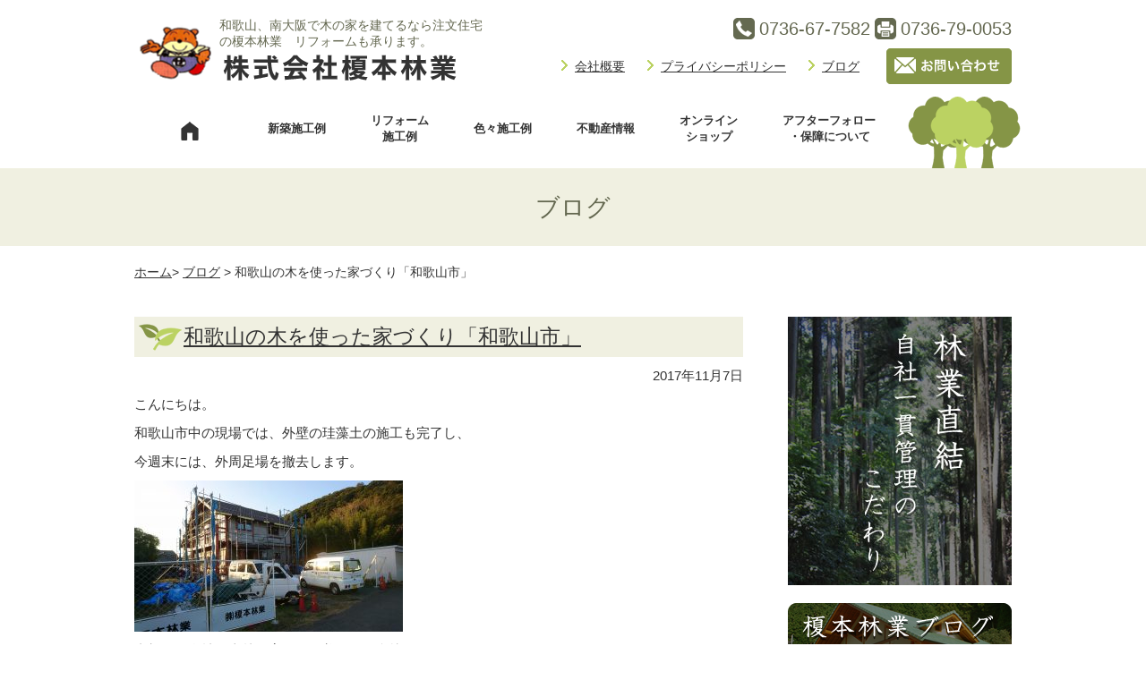

--- FILE ---
content_type: text/html; charset=UTF-8
request_url: https://www.superlog8.com/blog/3301/
body_size: 12507
content:
<!DOCTYPE html>
<html dir="ltr" lang="ja">
<head>
<meta charset="UTF-8" />
<meta name="ROBOTS" content="INDEX,FOLLOW" />
<meta name="viewport" content="width=device-width">
<meta name="keywords" content="新築,リフォーム,和歌山,木の家,林業,木材,榎本林業" />
<meta name="description" content="和歌山の木を使った家づくり「和歌山市」のページです。新築・リフォーム、和歌山で注文住宅、国産材、自然素材を使った家づくりを展開中！ZEH、長期優良住宅、高気密・高断熱・耐震・制震構造の家づくり。" />
<title>  和歌山の木を使った家づくり「和歌山市」 | 株式会社榎本林業</title>
<link rel="stylesheet" href="https://unpkg.com/swiper/swiper-bundle.min.css" />
<!-- <link rel="stylesheet" href="https://cdnjs.cloudflare.com/ajax/libs/font-awesome/6.0.0/css/all.min.css"> -->
<link href="https://www.superlog8.com/wp-content/themes/enomoto/style.css" rel="stylesheet" type="text/css" />
<link rel="pingback" href="https://www.superlog8.com/xmlrpc.php">
<!--[if lt IE 9]><script src="https://html5shiv.googlecode.com/svn/trunk/html5.js"></script><![endif]-->
<script type="text/javascript" src="https://ajax.googleapis.com/ajax/libs/jquery/1.7.1/jquery.min.js"></script>
<script type="text/javascript" src="https://www.superlog8.com/wp-content/themes/enomoto/js/ro.js"></script>
<script type="text/javascript" src="https://www.superlog8.com/wp-content/themes/enomoto/js/scroller.js"></script>
<script type="text/javascript" src="https://www.superlog8.com/wp-content/themes/enomoto/js/ssslideshow.js"></script>
<script src="https://unpkg.com/swiper/swiper-bundle.min.js"></script>
<script type="text/javascript" src="https://www.superlog8.com/wp-content/themes/enomoto/js/script.js?20250321"></script>
<script src="https://kit.fontawesome.com/6426bd1d36.js" crossorigin="anonymous"></script>
<!-- <script>
  (function(i,s,o,g,r,a,m){i['GoogleAnalyticsObject']=r;i[r]=i[r]||function(){
  (i[r].q=i[r].q||[]).push(arguments)},i[r].l=1*new Date();a=s.createElement(o),
  m=s.getElementsByTagName(o)[0];a.async=1;a.src=g;m.parentNode.insertBefore(a,m)
  })(window,document,'script','//www.google-analytics.com/analytics.js','ga');

  ga('create', 'UA-69555671-1', 'auto');
  ga('send', 'pageview');

</script> -->
<!-- Global site tag (gtag.js) - Google Analytics -->
<script async src="https://www.googletagmanager.com/gtag/js?id=UA-69555671-1"></script>
<script>
  window.dataLayer = window.dataLayer || [];
  function gtag(){dataLayer.push(arguments);}
  gtag('js', new Date());

  gtag('config', 'UA-69555671-1');
</script>
<!--[if lt IE 9]>
<script src="https://www.superlog8.com/wp-content/themes/enomoto/js/html5.js"></script>
<![endif]-->
<meta name='robots' content='max-image-preview:large' />
<link rel='dns-prefetch' href='//maxcdn.bootstrapcdn.com' />
<link rel='dns-prefetch' href='//s.w.org' />
<link rel='dns-prefetch' href='//v0.wordpress.com' />
<link rel="alternate" type="application/rss+xml" title="株式会社榎本林業 &raquo; 和歌山の木を使った家づくり「和歌山市」 のコメントのフィード" href="https://www.superlog8.com/blog/3301/feed/" />
<script type="text/javascript">
window._wpemojiSettings = {"baseUrl":"https:\/\/s.w.org\/images\/core\/emoji\/14.0.0\/72x72\/","ext":".png","svgUrl":"https:\/\/s.w.org\/images\/core\/emoji\/14.0.0\/svg\/","svgExt":".svg","source":{"concatemoji":"https:\/\/www.superlog8.com\/wp-includes\/js\/wp-emoji-release.min.js?ver=6.0.11"}};
/*! This file is auto-generated */
!function(e,a,t){var n,r,o,i=a.createElement("canvas"),p=i.getContext&&i.getContext("2d");function s(e,t){var a=String.fromCharCode,e=(p.clearRect(0,0,i.width,i.height),p.fillText(a.apply(this,e),0,0),i.toDataURL());return p.clearRect(0,0,i.width,i.height),p.fillText(a.apply(this,t),0,0),e===i.toDataURL()}function c(e){var t=a.createElement("script");t.src=e,t.defer=t.type="text/javascript",a.getElementsByTagName("head")[0].appendChild(t)}for(o=Array("flag","emoji"),t.supports={everything:!0,everythingExceptFlag:!0},r=0;r<o.length;r++)t.supports[o[r]]=function(e){if(!p||!p.fillText)return!1;switch(p.textBaseline="top",p.font="600 32px Arial",e){case"flag":return s([127987,65039,8205,9895,65039],[127987,65039,8203,9895,65039])?!1:!s([55356,56826,55356,56819],[55356,56826,8203,55356,56819])&&!s([55356,57332,56128,56423,56128,56418,56128,56421,56128,56430,56128,56423,56128,56447],[55356,57332,8203,56128,56423,8203,56128,56418,8203,56128,56421,8203,56128,56430,8203,56128,56423,8203,56128,56447]);case"emoji":return!s([129777,127995,8205,129778,127999],[129777,127995,8203,129778,127999])}return!1}(o[r]),t.supports.everything=t.supports.everything&&t.supports[o[r]],"flag"!==o[r]&&(t.supports.everythingExceptFlag=t.supports.everythingExceptFlag&&t.supports[o[r]]);t.supports.everythingExceptFlag=t.supports.everythingExceptFlag&&!t.supports.flag,t.DOMReady=!1,t.readyCallback=function(){t.DOMReady=!0},t.supports.everything||(n=function(){t.readyCallback()},a.addEventListener?(a.addEventListener("DOMContentLoaded",n,!1),e.addEventListener("load",n,!1)):(e.attachEvent("onload",n),a.attachEvent("onreadystatechange",function(){"complete"===a.readyState&&t.readyCallback()})),(e=t.source||{}).concatemoji?c(e.concatemoji):e.wpemoji&&e.twemoji&&(c(e.twemoji),c(e.wpemoji)))}(window,document,window._wpemojiSettings);
</script>
<style type="text/css">
img.wp-smiley,
img.emoji {
	display: inline !important;
	border: none !important;
	box-shadow: none !important;
	height: 1em !important;
	width: 1em !important;
	margin: 0 0.07em !important;
	vertical-align: -0.1em !important;
	background: none !important;
	padding: 0 !important;
}
</style>
	<link rel='stylesheet' id='sbi_styles-css'  href='https://www.superlog8.com/wp-content/plugins/instagram-feed/css/sbi-styles.min.css?ver=6.6.1' type='text/css' media='all' />
<link rel='stylesheet' id='wp-block-library-css'  href='https://www.superlog8.com/wp-includes/css/dist/block-library/style.min.css?ver=6.0.11' type='text/css' media='all' />
<style id='wp-block-library-inline-css' type='text/css'>
.has-text-align-justify{text-align:justify;}
</style>
<link rel='stylesheet' id='mediaelement-css'  href='https://www.superlog8.com/wp-includes/js/mediaelement/mediaelementplayer-legacy.min.css?ver=4.2.16' type='text/css' media='all' />
<link rel='stylesheet' id='wp-mediaelement-css'  href='https://www.superlog8.com/wp-includes/js/mediaelement/wp-mediaelement.min.css?ver=6.0.11' type='text/css' media='all' />
<style id='global-styles-inline-css' type='text/css'>
body{--wp--preset--color--black: #000000;--wp--preset--color--cyan-bluish-gray: #abb8c3;--wp--preset--color--white: #ffffff;--wp--preset--color--pale-pink: #f78da7;--wp--preset--color--vivid-red: #cf2e2e;--wp--preset--color--luminous-vivid-orange: #ff6900;--wp--preset--color--luminous-vivid-amber: #fcb900;--wp--preset--color--light-green-cyan: #7bdcb5;--wp--preset--color--vivid-green-cyan: #00d084;--wp--preset--color--pale-cyan-blue: #8ed1fc;--wp--preset--color--vivid-cyan-blue: #0693e3;--wp--preset--color--vivid-purple: #9b51e0;--wp--preset--gradient--vivid-cyan-blue-to-vivid-purple: linear-gradient(135deg,rgba(6,147,227,1) 0%,rgb(155,81,224) 100%);--wp--preset--gradient--light-green-cyan-to-vivid-green-cyan: linear-gradient(135deg,rgb(122,220,180) 0%,rgb(0,208,130) 100%);--wp--preset--gradient--luminous-vivid-amber-to-luminous-vivid-orange: linear-gradient(135deg,rgba(252,185,0,1) 0%,rgba(255,105,0,1) 100%);--wp--preset--gradient--luminous-vivid-orange-to-vivid-red: linear-gradient(135deg,rgba(255,105,0,1) 0%,rgb(207,46,46) 100%);--wp--preset--gradient--very-light-gray-to-cyan-bluish-gray: linear-gradient(135deg,rgb(238,238,238) 0%,rgb(169,184,195) 100%);--wp--preset--gradient--cool-to-warm-spectrum: linear-gradient(135deg,rgb(74,234,220) 0%,rgb(151,120,209) 20%,rgb(207,42,186) 40%,rgb(238,44,130) 60%,rgb(251,105,98) 80%,rgb(254,248,76) 100%);--wp--preset--gradient--blush-light-purple: linear-gradient(135deg,rgb(255,206,236) 0%,rgb(152,150,240) 100%);--wp--preset--gradient--blush-bordeaux: linear-gradient(135deg,rgb(254,205,165) 0%,rgb(254,45,45) 50%,rgb(107,0,62) 100%);--wp--preset--gradient--luminous-dusk: linear-gradient(135deg,rgb(255,203,112) 0%,rgb(199,81,192) 50%,rgb(65,88,208) 100%);--wp--preset--gradient--pale-ocean: linear-gradient(135deg,rgb(255,245,203) 0%,rgb(182,227,212) 50%,rgb(51,167,181) 100%);--wp--preset--gradient--electric-grass: linear-gradient(135deg,rgb(202,248,128) 0%,rgb(113,206,126) 100%);--wp--preset--gradient--midnight: linear-gradient(135deg,rgb(2,3,129) 0%,rgb(40,116,252) 100%);--wp--preset--duotone--dark-grayscale: url('#wp-duotone-dark-grayscale');--wp--preset--duotone--grayscale: url('#wp-duotone-grayscale');--wp--preset--duotone--purple-yellow: url('#wp-duotone-purple-yellow');--wp--preset--duotone--blue-red: url('#wp-duotone-blue-red');--wp--preset--duotone--midnight: url('#wp-duotone-midnight');--wp--preset--duotone--magenta-yellow: url('#wp-duotone-magenta-yellow');--wp--preset--duotone--purple-green: url('#wp-duotone-purple-green');--wp--preset--duotone--blue-orange: url('#wp-duotone-blue-orange');--wp--preset--font-size--small: 13px;--wp--preset--font-size--medium: 20px;--wp--preset--font-size--large: 36px;--wp--preset--font-size--x-large: 42px;}.has-black-color{color: var(--wp--preset--color--black) !important;}.has-cyan-bluish-gray-color{color: var(--wp--preset--color--cyan-bluish-gray) !important;}.has-white-color{color: var(--wp--preset--color--white) !important;}.has-pale-pink-color{color: var(--wp--preset--color--pale-pink) !important;}.has-vivid-red-color{color: var(--wp--preset--color--vivid-red) !important;}.has-luminous-vivid-orange-color{color: var(--wp--preset--color--luminous-vivid-orange) !important;}.has-luminous-vivid-amber-color{color: var(--wp--preset--color--luminous-vivid-amber) !important;}.has-light-green-cyan-color{color: var(--wp--preset--color--light-green-cyan) !important;}.has-vivid-green-cyan-color{color: var(--wp--preset--color--vivid-green-cyan) !important;}.has-pale-cyan-blue-color{color: var(--wp--preset--color--pale-cyan-blue) !important;}.has-vivid-cyan-blue-color{color: var(--wp--preset--color--vivid-cyan-blue) !important;}.has-vivid-purple-color{color: var(--wp--preset--color--vivid-purple) !important;}.has-black-background-color{background-color: var(--wp--preset--color--black) !important;}.has-cyan-bluish-gray-background-color{background-color: var(--wp--preset--color--cyan-bluish-gray) !important;}.has-white-background-color{background-color: var(--wp--preset--color--white) !important;}.has-pale-pink-background-color{background-color: var(--wp--preset--color--pale-pink) !important;}.has-vivid-red-background-color{background-color: var(--wp--preset--color--vivid-red) !important;}.has-luminous-vivid-orange-background-color{background-color: var(--wp--preset--color--luminous-vivid-orange) !important;}.has-luminous-vivid-amber-background-color{background-color: var(--wp--preset--color--luminous-vivid-amber) !important;}.has-light-green-cyan-background-color{background-color: var(--wp--preset--color--light-green-cyan) !important;}.has-vivid-green-cyan-background-color{background-color: var(--wp--preset--color--vivid-green-cyan) !important;}.has-pale-cyan-blue-background-color{background-color: var(--wp--preset--color--pale-cyan-blue) !important;}.has-vivid-cyan-blue-background-color{background-color: var(--wp--preset--color--vivid-cyan-blue) !important;}.has-vivid-purple-background-color{background-color: var(--wp--preset--color--vivid-purple) !important;}.has-black-border-color{border-color: var(--wp--preset--color--black) !important;}.has-cyan-bluish-gray-border-color{border-color: var(--wp--preset--color--cyan-bluish-gray) !important;}.has-white-border-color{border-color: var(--wp--preset--color--white) !important;}.has-pale-pink-border-color{border-color: var(--wp--preset--color--pale-pink) !important;}.has-vivid-red-border-color{border-color: var(--wp--preset--color--vivid-red) !important;}.has-luminous-vivid-orange-border-color{border-color: var(--wp--preset--color--luminous-vivid-orange) !important;}.has-luminous-vivid-amber-border-color{border-color: var(--wp--preset--color--luminous-vivid-amber) !important;}.has-light-green-cyan-border-color{border-color: var(--wp--preset--color--light-green-cyan) !important;}.has-vivid-green-cyan-border-color{border-color: var(--wp--preset--color--vivid-green-cyan) !important;}.has-pale-cyan-blue-border-color{border-color: var(--wp--preset--color--pale-cyan-blue) !important;}.has-vivid-cyan-blue-border-color{border-color: var(--wp--preset--color--vivid-cyan-blue) !important;}.has-vivid-purple-border-color{border-color: var(--wp--preset--color--vivid-purple) !important;}.has-vivid-cyan-blue-to-vivid-purple-gradient-background{background: var(--wp--preset--gradient--vivid-cyan-blue-to-vivid-purple) !important;}.has-light-green-cyan-to-vivid-green-cyan-gradient-background{background: var(--wp--preset--gradient--light-green-cyan-to-vivid-green-cyan) !important;}.has-luminous-vivid-amber-to-luminous-vivid-orange-gradient-background{background: var(--wp--preset--gradient--luminous-vivid-amber-to-luminous-vivid-orange) !important;}.has-luminous-vivid-orange-to-vivid-red-gradient-background{background: var(--wp--preset--gradient--luminous-vivid-orange-to-vivid-red) !important;}.has-very-light-gray-to-cyan-bluish-gray-gradient-background{background: var(--wp--preset--gradient--very-light-gray-to-cyan-bluish-gray) !important;}.has-cool-to-warm-spectrum-gradient-background{background: var(--wp--preset--gradient--cool-to-warm-spectrum) !important;}.has-blush-light-purple-gradient-background{background: var(--wp--preset--gradient--blush-light-purple) !important;}.has-blush-bordeaux-gradient-background{background: var(--wp--preset--gradient--blush-bordeaux) !important;}.has-luminous-dusk-gradient-background{background: var(--wp--preset--gradient--luminous-dusk) !important;}.has-pale-ocean-gradient-background{background: var(--wp--preset--gradient--pale-ocean) !important;}.has-electric-grass-gradient-background{background: var(--wp--preset--gradient--electric-grass) !important;}.has-midnight-gradient-background{background: var(--wp--preset--gradient--midnight) !important;}.has-small-font-size{font-size: var(--wp--preset--font-size--small) !important;}.has-medium-font-size{font-size: var(--wp--preset--font-size--medium) !important;}.has-large-font-size{font-size: var(--wp--preset--font-size--large) !important;}.has-x-large-font-size{font-size: var(--wp--preset--font-size--x-large) !important;}
</style>
<link rel='stylesheet' id='cff-css'  href='https://www.superlog8.com/wp-content/plugins/custom-facebook-feed/assets/css/cff-style.min.css?ver=4.1.5' type='text/css' media='all' />
<link rel='stylesheet' id='sb-font-awesome-css'  href='https://maxcdn.bootstrapcdn.com/font-awesome/4.7.0/css/font-awesome.min.css?ver=6.0.11' type='text/css' media='all' />
<link rel='stylesheet' id='jetpack_css-css'  href='https://www.superlog8.com/wp-content/plugins/jetpack/css/jetpack.css?ver=11.3.4' type='text/css' media='all' />
<link rel='stylesheet' id='jquery.lightbox.min.css-css'  href='https://www.superlog8.com/wp-content/plugins/wp-jquery-lightbox/styles/lightbox.min.css?ver=1.4.8.2' type='text/css' media='all' />
<!--n2css--><script type='text/javascript' src='https://www.superlog8.com/wp-includes/js/jquery/jquery.min.js?ver=3.6.0' id='jquery-core-js'></script>
<script type='text/javascript' src='https://www.superlog8.com/wp-includes/js/jquery/jquery-migrate.min.js?ver=3.3.2' id='jquery-migrate-js'></script>
<link rel="https://api.w.org/" href="https://www.superlog8.com/wp-json/" /><link rel="alternate" type="application/json" href="https://www.superlog8.com/wp-json/wp/v2/posts/3301" /><link rel="EditURI" type="application/rsd+xml" title="RSD" href="https://www.superlog8.com/xmlrpc.php?rsd" />
<link rel="wlwmanifest" type="application/wlwmanifest+xml" href="https://www.superlog8.com/wp-includes/wlwmanifest.xml" /> 
<meta name="generator" content="WordPress 6.0.11" />
<link rel="canonical" href="https://www.superlog8.com/blog/3301/" />
<link rel='shortlink' href='https://wp.me/p6Wdm9-Rf' />
<link rel="alternate" type="application/json+oembed" href="https://www.superlog8.com/wp-json/oembed/1.0/embed?url=https%3A%2F%2Fwww.superlog8.com%2Fblog%2F3301%2F" />
<link rel="alternate" type="text/xml+oembed" href="https://www.superlog8.com/wp-json/oembed/1.0/embed?url=https%3A%2F%2Fwww.superlog8.com%2Fblog%2F3301%2F&#038;format=xml" />
<style>img#wpstats{display:none}</style>
	<style type="text/css">.recentcomments a{display:inline !important;padding:0 !important;margin:0 !important;}</style><noscript><style>.lazyload[data-src]{display:none !important;}</style></noscript><style>.lazyload{background-image:none !important;}.lazyload:before{background-image:none !important;}</style>
<!-- Jetpack Open Graph Tags -->
<meta property="og:type" content="article" />
<meta property="og:title" content="和歌山の木を使った家づくり「和歌山市」" />
<meta property="og:url" content="https://www.superlog8.com/blog/3301/" />
<meta property="og:description" content="こんにちは。 和歌山市中の現場では、外壁の珪藻土の施工も完了し、 今週末には、外周足場を撤去します。 内部では&hellip;" />
<meta property="article:published_time" content="2017-11-07T06:50:50+00:00" />
<meta property="article:modified_time" content="2017-11-07T06:50:50+00:00" />
<meta property="article:author" content="https://www.facebook.com/株式会社-榎本林業-234830939912223/" />
<meta property="og:site_name" content="株式会社榎本林業" />
<meta property="og:image" content="https://s0.wp.com/i/blank.jpg" />
<meta property="og:image:alt" content="" />
<meta property="og:locale" content="ja_JP" />
<meta name="twitter:text:title" content="和歌山の木を使った家づくり「和歌山市」" />
<meta name="twitter:image" content="https://www.superlog8.com/wp-content/uploads/2017/11/DSC_0522-300x169.jpg?w=640" />
<meta name="twitter:card" content="summary_large_image" />

<!-- End Jetpack Open Graph Tags -->
</head>

<body data-rsssl=1 class="post-template-default single single-post postid-3301 single-format-standard">
<script data-cfasync="false" data-no-defer="1">var ewww_webp_supported=false;</script>
          <div id="fb-root"></div>
          <script async defer crossorigin="anonymous" src="https://connect.facebook.net/ja_JP/sdk.js#xfbml=1&version=v14.0" nonce="lqPs2Z8t"></script>
<a id="top" name="top"></a>
<header id="globalHeader" class="wrapper">
  <hgroup class="title_box">
    <a href="https://www.superlog8.com">
      <div class="title_boxImg">
        <img src="[data-uri]" alt="榎本林業マスコット" data-src="https://www.superlog8.com/wp-content/themes/enomoto/images/logo_mascot.png" decoding="async" class="lazyload"><noscript><img src="https://www.superlog8.com/wp-content/themes/enomoto/images/logo_mascot.png" alt="榎本林業マスコット" data-eio="l"></noscript>
      </div>
      <div class="title_boxRight">
        <h1>和歌山、南大阪で木の家を建てるなら注文住宅の榎本林業　リフォームも承ります。</h1>
        <div class="title_boxLogo">
          <img src="[data-uri]" alt="株式会社榎本林業" data-src="https://www.superlog8.com/wp-content/themes/enomoto/images/logo.png" decoding="async" class="lazyload"><noscript><img src="https://www.superlog8.com/wp-content/themes/enomoto/images/logo.png" alt="株式会社榎本林業" data-eio="l"></noscript>
        </div>
      </div>
    </a>
    <div class="hamburger useSP js-hamburger">
      <span></span>
    </div>
  </hgroup>
  <div class="contact_box usePC">
    <address class="contact_tell">
      <div class="contact_tellItem">
        <img src="[data-uri]" alt="電話番号" data-src="https://www.superlog8.com/wp-content/themes/enomoto/images/icon_tell.png" decoding="async" class="lazyload" /><noscript><img src="https://www.superlog8.com/wp-content/themes/enomoto/images/icon_tell.png" alt="電話番号" data-eio="l" /></noscript>
        <p>0736-67-7582</p>
      </div>
      <div class="contact_tellItem">
        <img src="[data-uri]" alt="FAX番号" data-src="https://www.superlog8.com/wp-content/themes/enomoto/images/icon_fax.png" decoding="async" class="lazyload" /><noscript><img src="https://www.superlog8.com/wp-content/themes/enomoto/images/icon_fax.png" alt="FAX番号" data-eio="l" /></noscript>
        <p>0736-79-0053</p>
      </div>
    </address>
    <div class="contact_boxBottom">
      <div id="sub_navi">
        <ul>
          <li><a href="https://www.superlog8.com/company">会社概要</a></li>
          <li><a href="https://www.superlog8.com/privacy">プライバシーポリシー</a></li>
          <li><a href="https://www.superlog8.com/category/blog">ブログ</a></li>
        </ul>
      </div>
      <div class="contact_mail">
        <a href="https://www.superlog8.com/contact">
          <img src="[data-uri]" alt="メールはこちらから" data-src="https://www.superlog8.com/wp-content/themes/enomoto/images/btn_contact.png" decoding="async" class="lazyload" /><noscript><img src="https://www.superlog8.com/wp-content/themes/enomoto/images/btn_contact.png" alt="メールはこちらから" data-eio="l" /></noscript>
        </a>
      </div>
    </div>
  </div><!-- ./contact_box -->
</header>

<nav id="globalNavi" class="wrapper usePC">
  <div class="globalNavi_inner">
    <ul>
      <li><a href="https://www.superlog8.com"><img src="[data-uri]" alt="Home" data-src="https://www.superlog8.com/wp-content/themes/enomoto/images/btn_navi_01.png" decoding="async" class="lazyload"><noscript><img src="https://www.superlog8.com/wp-content/themes/enomoto/images/btn_navi_01.png" alt="Home" data-eio="l"></noscript></a></li>
      <li><a href="https://www.superlog8.com/case_new">新築施工例</a></li>
      <li><a href="https://www.superlog8.com/case_reform">リフォーム</br>施工例</a></li>
      <li><a href="https://www.superlog8.com/case_etc">色々施工例</a></li>
      <!--<li><a href="https://www.superlog8.com/lumber">あまご山</br>プライベートキャンプ場</a></li> -->
      <li><a href="https://www.superlog8.com/fudosan">不動産情報</a></li>
      <!-- <li><a href="https://www.superlog8.com/forest">体験事業部</a></li> -->
      <li><a href="https://www.superlog8.com/?s">オンライン</br>ショップ</a></li>
      <li><a href="https://www.superlog8.com/follow">アフターフォロー</br>・保障について</a></li>
    </ul>
  </div>
</nav>

<nav id="drawer" class="drawer useSP js-hamburger">
  <div class="drawerInner">
    <ul class="drawerLists">
      <li class="drawerList"><a href="https://www.superlog8.com">ホーム</a></li>
      <li class="drawerList"><a href="https://www.superlog8.com/case_new">新築施工例</a></li>
      <li class="drawerList"><a href="https://www.superlog8.com/case_reform">リフォーム施工例</a></li>
      <li class="drawerList"><a href="https://www.superlog8.com/case_etc">色々施工例</a></li>
      <!--<li class="drawerList"><a href="https://www.superlog8.com/lumber">あまご山プライベートキャンプ場</a></li> -->
      <li class="drawerList"><a href="https://www.superlog8.com/fudosan">不動産情報</a></li>
      <!-- <li class="drawerList"><a href="https://www.superlog8.com/forest">体験事業部</a></li> -->
      <li class="drawerList"><a href="https://www.superlog8.com/?s">オンラインショップ</a></li>
      <li class="drawerList"><a href="https://www.superlog8.com/follow">アフターフォロー・保障について</a></li>
      <li class="drawerList"><a href="https://www.superlog8.com/company">会社概要</a></li>
      <li class="drawerList"><a href="https://www.superlog8.com/privacy">プライバシーポリシー</a></li>
      <li class="drawerList"><a href="https://www.superlog8.com/category/blog">ブログ</a></li>
      <li class="drawerList"><a href="https://www.superlog8.com/contact">お問い合わせ</a></li>
    </ul>
  </div>
</nav><header class="page_header">
  <div class="wrapper">
    <h2>ブログ</h2>
  </div>
</header>

<div id="main" class="wrapper">
  <ul id="breadcrumbs"><li><a href="https://www.superlog8.com">ホーム</a></li><li> > <a href="https://www.superlog8.com/blog/">ブログ</a> > 和歌山の木を使った家づくり「和歌山市」</li></ul>  <div id="contentsWrap">
    <section id="container">
              <h3><a href="https://www.superlog8.com/blog/3301/">和歌山の木を使った家づくり「和歌山市」</a></h3>
        <p class="text_right">2017年11月7日</p>
        <div><p>こんにちは。</p>
<p>和歌山市中の現場では、外壁の珪藻土の施工も完了し、</p>
<p>今週末には、外周足場を撤去します。</p>
<p><img class="alignnone size-medium wp-image-3286 lazyload" src="[data-uri]" alt="" width="300" height="169"   data-src="https://www.superlog8.com/wp-content/uploads/2017/11/DSC_0522-300x169.jpg" decoding="async" data-srcset="https://www.superlog8.com/wp-content/uploads/2017/11/DSC_0522-300x169.jpg 300w, https://www.superlog8.com/wp-content/uploads/2017/11/DSC_0522-768x432.jpg 768w, https://www.superlog8.com/wp-content/uploads/2017/11/DSC_0522-1024x576.jpg 1024w, https://www.superlog8.com/wp-content/uploads/2017/11/DSC_0522.jpg 1920w" data-sizes="auto" /><noscript><img class="alignnone size-medium wp-image-3286" src="https://www.superlog8.com/wp-content/uploads/2017/11/DSC_0522-300x169.jpg" alt="" width="300" height="169" srcset="https://www.superlog8.com/wp-content/uploads/2017/11/DSC_0522-300x169.jpg 300w, https://www.superlog8.com/wp-content/uploads/2017/11/DSC_0522-768x432.jpg 768w, https://www.superlog8.com/wp-content/uploads/2017/11/DSC_0522-1024x576.jpg 1024w, https://www.superlog8.com/wp-content/uploads/2017/11/DSC_0522.jpg 1920w" sizes="(max-width: 300px) 100vw, 300px" data-eio="l" /></noscript></p>
<p>内部では自社の山林で育った、美しくて豪快な</p>
<p>丸太の柱や梁が目立ちます。</p>
<p><img class="alignnone size-medium wp-image-3287 lazyload" src="[data-uri]" alt="" width="300" height="169"   data-src="https://www.superlog8.com/wp-content/uploads/2017/11/DSC_0526-300x169.jpg" decoding="async" data-srcset="https://www.superlog8.com/wp-content/uploads/2017/11/DSC_0526-300x169.jpg 300w, https://www.superlog8.com/wp-content/uploads/2017/11/DSC_0526-768x432.jpg 768w, https://www.superlog8.com/wp-content/uploads/2017/11/DSC_0526-1024x576.jpg 1024w, https://www.superlog8.com/wp-content/uploads/2017/11/DSC_0526.jpg 1920w" data-sizes="auto" /><noscript><img class="alignnone size-medium wp-image-3287" src="https://www.superlog8.com/wp-content/uploads/2017/11/DSC_0526-300x169.jpg" alt="" width="300" height="169" srcset="https://www.superlog8.com/wp-content/uploads/2017/11/DSC_0526-300x169.jpg 300w, https://www.superlog8.com/wp-content/uploads/2017/11/DSC_0526-768x432.jpg 768w, https://www.superlog8.com/wp-content/uploads/2017/11/DSC_0526-1024x576.jpg 1024w, https://www.superlog8.com/wp-content/uploads/2017/11/DSC_0526.jpg 1920w" sizes="(max-width: 300px) 100vw, 300px" data-eio="l" /></noscript></p>
<p><img class="alignnone size-medium wp-image-3288 lazyload" src="[data-uri]" alt="" width="169" height="300"   data-src="https://www.superlog8.com/wp-content/uploads/2017/11/DSC_0527-169x300.jpg" decoding="async" data-srcset="https://www.superlog8.com/wp-content/uploads/2017/11/DSC_0527-169x300.jpg 169w, https://www.superlog8.com/wp-content/uploads/2017/11/DSC_0527-768x1365.jpg 768w, https://www.superlog8.com/wp-content/uploads/2017/11/DSC_0527-576x1024.jpg 576w, https://www.superlog8.com/wp-content/uploads/2017/11/DSC_0527.jpg 1080w" data-sizes="auto" /><noscript><img class="alignnone size-medium wp-image-3288" src="https://www.superlog8.com/wp-content/uploads/2017/11/DSC_0527-169x300.jpg" alt="" width="169" height="300" srcset="https://www.superlog8.com/wp-content/uploads/2017/11/DSC_0527-169x300.jpg 169w, https://www.superlog8.com/wp-content/uploads/2017/11/DSC_0527-768x1365.jpg 768w, https://www.superlog8.com/wp-content/uploads/2017/11/DSC_0527-576x1024.jpg 576w, https://www.superlog8.com/wp-content/uploads/2017/11/DSC_0527.jpg 1080w" sizes="(max-width: 169px) 100vw, 169px" data-eio="l" /></noscript></p>
<p>完成が楽しみです。</p>
<p>&nbsp;</p>
</div>
        <div class="comment_box">
        
<div id="comments" class="comments-area">

	
		<div id="respond" class="comment-respond">
		<h3 id="reply-title" class="comment-reply-title">コメントを書く <small><a rel="nofollow" id="cancel-comment-reply-link" href="/blog/3301/#respond" style="display:none;">コメントをキャンセル</a></small></h3><form action="https://www.superlog8.com/wp-comments-post.php" method="post" id="commentform" class="comment-form"><p class="comment-notes"><span id="email-notes">メールアドレスが公開されることはありません。</span> <span class="required-field-message" aria-hidden="true"><span class="required" aria-hidden="true">*</span> が付いている欄は必須項目です</span></p><p class="comment-form-comment"><label for="comment">コメント <span class="required" aria-hidden="true">*</span></label> <textarea id="comment" name="comment" cols="45" rows="8" maxlength="65525" required="required"></textarea></p><p class="comment-form-author"><label for="comment-author">お名前</label><input id="comment-author" type="text" name="author" value="" /></p>
<p class="comment-form-email"><label for="comment-email">メールアドレス</label><input type="text" id="comment-email" name="email" value="" /></p>
<p class="comment-form-cookies-consent"><input id="wp-comment-cookies-consent" name="wp-comment-cookies-consent" type="checkbox" value="yes" /> <label for="wp-comment-cookies-consent">次回のコメントで使用するためブラウザーに自分の名前、メールアドレス、サイトを保存する。</label></p>
<p><img src="[data-uri]" alt="CAPTCHA" data-src="https://www.superlog8.com/wp-content/plugins/siteguard/really-simple-captcha/tmp/246406870.png" decoding="async" class="lazyload"><noscript><img src="https://www.superlog8.com/wp-content/plugins/siteguard/really-simple-captcha/tmp/246406870.png" alt="CAPTCHA" data-eio="l"></noscript></p><p><label for="siteguard_captcha">上に表示された文字を入力してください。</label><br /><input type="text" name="siteguard_captcha" id="siteguard_captcha" class="input" value="" size="10" aria-required="true" /><input type="hidden" name="siteguard_captcha_prefix" id="siteguard_captcha_prefix" value="246406870" /></p><p class="form-submit"><input name="submit" type="submit" id="submit" class="submit" value="コメントを送信" /> <input type='hidden' name='comment_post_ID' value='3301' id='comment_post_ID' />
<input type='hidden' name='comment_parent' id='comment_parent' value='0' />
</p></form>	</div><!-- #respond -->
	
</div><!-- #comments -->        </div>
      <div class="left_box"><a href="https://www.superlog8.com/blog/3320/" rel="next">&laquo; 新しい記事へ</a></div>
      <div class="right_box"><a href="https://www.superlog8.com/blog/3264/" rel="prev">古い記事へ &raquo;</a></div>
          </section>
    <aside id="sidebar">

  <div id="banner_box">
    <ul>
      <li><a href="https://www.superlog8.com#kodawari_title"><img src="[data-uri]" alt="林業直結のこだわり" data-src="https://www.superlog8.com/wp-content/themes/enomoto/images/img_kodawari.jpg" decoding="async" class="lazyload"><noscript><img src="https://www.superlog8.com/wp-content/themes/enomoto/images/img_kodawari.jpg" alt="林業直結のこだわり" data-eio="l"></noscript></a></li>
      <li><a href="https://www.superlog8.com/category/blog"><img src="[data-uri]" alt="榎本林業のブログ" data-src="https://www.superlog8.com/wp-content/themes/enomoto/images/ban_blog.png" decoding="async" class="lazyload"><noscript><img src="https://www.superlog8.com/wp-content/themes/enomoto/images/ban_blog.png" alt="榎本林業のブログ" data-eio="l"></noscript></a></li>
      <li><a href="https://www.houzz.jp/pro/enomotoringyo" target="_blank"><img src="[data-uri]" alt="houzz" data-src="https://www.superlog8.com/wp-content/themes/enomoto/images/ban_houzz.png" decoding="async" class="lazyload"><noscript><img src="https://www.superlog8.com/wp-content/themes/enomoto/images/ban_houzz.png" alt="houzz" data-eio="l"></noscript></a></li>
      <li><a href="https://www.superlog8.com/contact"><img src="[data-uri]" alt="お問い合わせ・資料請求はこちら" data-src="https://www.superlog8.com/wp-content/themes/enomoto/images/ban_contact.png" decoding="async" class="lazyload"><noscript><img src="https://www.superlog8.com/wp-content/themes/enomoto/images/ban_contact.png" alt="お問い合わせ・資料請求はこちら" data-eio="l"></noscript></a></li>
    </ul>
  </div>

  <div id="infomation">
    <div id="blog">
      <h2 class="left_box"><img src="[data-uri]" alt="ブログ" data-src="https://www.superlog8.com/wp-content/themes/enomoto/images/lbl_blog.png" decoding="async" class="lazyload" /><noscript><img src="https://www.superlog8.com/wp-content/themes/enomoto/images/lbl_blog.png" alt="ブログ" data-eio="l" /></noscript></h2>
      <p class="right_box"><a href="https://www.superlog8.com/category/blog">一覧を見る</a></p>
      <ul class="clear">
                <li><a href="https://www.superlog8.com/blog/19588/"><span class="date">2026.1.22</span>紀州材で建てる真壁工法の平屋住宅in紀の川市</a></li>
                <li><a href="https://www.superlog8.com/blog/19586/"><span class="date">2026.1.21</span>住宅改修工事in紀の川市【露天風呂のあるお家】</a></li>
                <li><a href="https://www.superlog8.com/blog/19577/"><span class="date">2026.1.16</span>ログハウスカフェ改修工事in紀の川市</a></li>
                <li><a href="https://www.superlog8.com/blog/19440/"><span class="date">2026.1.15</span>２０２６年「みらいエコ住宅２０２６事業」補助ご案内</a></li>
                <li><a href="https://www.superlog8.com/blog/19567/"><span class="date">2026.1.13</span>木造住宅、木造倉庫、鉄骨倉庫in海南市</a></li>
                <li><a href="https://www.superlog8.com/blog/19563/"><span class="date">2026.1.12</span>紀州材で建てる、真壁工法の家in紀の川市</a></li>
                <li><a href="https://www.superlog8.com/blog/19551/"><span class="date">2026.1.8</span>住宅改修工事in紀の川市【露天風呂のあるお家】</a></li>
                <li><a href="https://www.superlog8.com/blog/19545/"><span class="date">2026.1.5</span>新年のご挨拶</a></li>
                <li><a href="https://www.superlog8.com/blog/19537/"><span class="date">2025.12.30</span>１年を振り返って２０２５</a></li>
                <li><a href="https://www.superlog8.com/news/19524/"><span class="date">2025.12.24</span>年末年始の営業のお知らせ</a></li>
                <li><a href="https://www.superlog8.com/blog/sonota/19496/"><span class="date">2025.12.22</span>田中小学校のみなさんより</a></li>
                <li><a href="https://www.superlog8.com/blog/19488/"><span class="date">2025.12.16</span>紀の川市立田中小学校　森林教室</a></li>
                <li><a href="https://www.superlog8.com/blog/19458/"><span class="date">2025.12.9</span>和歌山市　Nomadic E-sports</a></li>
                <li><a href="https://www.superlog8.com/blog/19454/"><span class="date">2025.12.8</span>紀の川市木工体験教室　</a></li>
                <li><a href="https://www.superlog8.com/blog/19418/"><span class="date">2025.11.26</span>三笠館　リニューアルオープン！</a></li>
                <li><a href="https://www.superlog8.com/blog/19407/"><span class="date">2025.11.18</span>「結露」していませんか？</a></li>
                <li><a href="https://www.superlog8.com/blog/sonota/19399/"><span class="date">2025.11.11</span>「先進的窓リノベ2025」交付申請まもなく終了です</a></li>
                <li><a href="https://www.superlog8.com/blog/19393/"><span class="date">2025.11.10</span>住設建材まつり2025＠インテックス大阪</a></li>
                <li><a href="https://www.superlog8.com/blog/19357/"><span class="date">2025.11.6</span>紀州漆器まつり</a></li>
                <li><a href="https://www.superlog8.com/blog/asobigulume/19350/"><span class="date">2025.11.4</span>紀の川市文化祭</a></li>
              </ul>
    </div>

    <div id="news">
      <h2 class="left_box"><img src="[data-uri]" alt="新着情報" data-src="https://www.superlog8.com/wp-content/themes/enomoto/images/lbl_infomation.png" decoding="async" class="lazyload" /><noscript><img src="https://www.superlog8.com/wp-content/themes/enomoto/images/lbl_infomation.png" alt="新着情報" data-eio="l" /></noscript></h2>
      <p class="right_box"><a href="https://www.superlog8.com/category/news">一覧を見る</a></p>
      <ul class="clear">
                <li><a href="https://www.superlog8.com/blog/19545/"><span class="date">2026.1.5</span>新年のご挨拶</a></li>
                <li><a href="https://www.superlog8.com/news/19524/"><span class="date">2025.12.24</span>年末年始の営業のお知らせ</a></li>
                <li><a href="https://www.superlog8.com/blog/18164/"><span class="date">2025.8.12</span>本社移転にあたって</a></li>
                <li><a href="https://www.superlog8.com/news/17968/"><span class="date">2025.8.5</span>夏季休業について</a></li>
                <li><a href="https://www.superlog8.com/blog/15672/"><span class="date">2025.4.30</span>GW　大阪・関西万博に出展！</a></li>
                <li><a href="https://www.superlog8.com/blog/14339/"><span class="date">2024.12.23</span>大阪・関西万博出展日決定のお知らせ</a></li>
                <li><a href="https://www.superlog8.com/blog/14224/"><span class="date">2024.12.12</span>年末年始休業日のお知らせ</a></li>
                <li><a href="https://www.superlog8.com/news/14213/"><span class="date">2024.12.9</span>NHK総合　ギュギュっと和歌山　</a></li>
                <li><a href="https://www.superlog8.com/news/14157/"><span class="date">2024.12.3</span>和歌山県農林水産業賞　授賞式</a></li>
                <li><a href="https://www.superlog8.com/blog/13951/"><span class="date">2024.11.14</span>企業の森　調印式</a></li>
                <li><a href="https://www.superlog8.com/blog/13619/"><span class="date">2024.9.26</span>まいなぁが　2024年10月号掲載</a></li>
                <li><a href="https://www.superlog8.com/blog/13525/"><span class="date">2024.9.17</span>2025年大阪・関西万博へ出展</a></li>
                <li><a href="https://www.superlog8.com/blog/13244/"><span class="date">2024.8.9</span>お盆休みのご案内</a></li>
                <li><a href="https://www.superlog8.com/news/11966/"><span class="date">2023.12.22</span>年末年始休業のお知らせ</a></li>
                <li><a href="https://www.superlog8.com/news/11336/"><span class="date">2023.7.28</span>夏季休業のお知らせ。</a></li>
                <li><a href="https://www.superlog8.com/news/11250/"><span class="date">2023.7.4</span>紀の川市マイホーム補助金のお知らせ。</a></li>
                <li><a href="https://www.superlog8.com/blog/11201/"><span class="date">2023.6.5</span>豪雨災害状況について</a></li>
                <li><a href="https://www.superlog8.com/blog/11170/"><span class="date">2023.5.30</span>耐震等級３、長期優良住宅in紀の川市</a></li>
                <li><a href="https://www.superlog8.com/news/10666/"><span class="date">2022.12.7</span>年末年始休業のお知らせ</a></li>
                <li><a href="https://www.superlog8.com/news/10392/"><span class="date">2022.10.12</span>新築施工例にZEH 高気密・高断熱、耐震等級３、自然素材の２階建て住宅をUPしました。</a></li>
              </ul>
    </div>

  </div>

<li class="categories">カテゴリー<ul>	<li class="cat-item cat-item-15"><a href="https://www.superlog8.com/blog/">ブログ</a> (1,587)
<ul class='children'>
	<li class="cat-item cat-item-23"><a href="https://www.superlog8.com/blog/gennbareporto/" title="榎本林業の新築・ルフォーム・その他の工事の現場の状況をお知らせします！">現場レポート</a> (701)
</li>
	<li class="cat-item cat-item-24"><a href="https://www.superlog8.com/blog/mokou/">木工</a> (81)
</li>
	<li class="cat-item cat-item-25"><a href="https://www.superlog8.com/blog/asobigulume/">遊び・グルメ</a> (55)
</li>
	<li class="cat-item cat-item-26"><a href="https://www.superlog8.com/blog/%e5%ae%8c%e6%88%90%e3%83%ac%e3%83%9d%e3%83%bc%e3%83%88/">完成レポート</a> (119)
</li>
	<li class="cat-item cat-item-27"><a href="https://www.superlog8.com/blog/sports/">スポーツ</a> (14)
</li>
	<li class="cat-item cat-item-28"><a href="https://www.superlog8.com/blog/oshirase/">お知らせ</a> (105)
</li>
	<li class="cat-item cat-item-31"><a href="https://www.superlog8.com/blog/sonota/">その他</a> (139)
</li>
	<li class="cat-item cat-item-50"><a href="https://www.superlog8.com/blog/koujyou/">工場</a> (112)
</li>
	<li class="cat-item cat-item-229"><a href="https://www.superlog8.com/blog/%e5%b1%b1%e6%9e%97%e9%83%a8%e6%83%85%e5%a0%b1/" title="森林保全を目的とした当社の山づくりを紹介します。">山林部情報</a> (33)
</li>
	<li class="cat-item cat-item-556"><a href="https://www.superlog8.com/blog/%e3%81%82%e3%81%be%e3%81%94%e5%b1%b1%e3%82%ad%e3%83%a3%e3%83%b3%e3%83%97%e5%a0%b4-blog/">あまご山キャンプ場</a> (5)
</li>
</ul>
</li>
	<li class="cat-item cat-item-16"><a href="https://www.superlog8.com/news/">新着情報</a> (169)
</li>
	<li class="cat-item cat-item-250"><a href="https://www.superlog8.com/%e5%8b%95%e7%94%bb/">動画</a> (100)
</li>
	<li class="cat-item cat-item-555"><a href="https://www.superlog8.com/%e3%81%82%e3%81%be%e3%81%94%e5%b1%b1%e3%82%ad%e3%83%a3%e3%83%b3%e3%83%97%e5%a0%b4/">あまご山キャンプ場</a> (15)
</li>
	<li class="cat-item cat-item-636"><a href="https://www.superlog8.com/%e3%82%b3%e3%83%8b%e3%83%95%e3%82%a1%e3%83%bc%e3%83%b4%e3%82%a3%e3%83%ac%e3%83%83%e3%82%b8/">コニファーヴィレッジ</a> (4)
</li>
	<li class="cat-item cat-item-809"><a href="https://www.superlog8.com/%e4%b8%8d%e5%8b%95%e7%94%a3%e6%83%85%e5%a0%b1/">不動産情報</a> (25)
</li>
	<li class="cat-item cat-item-1075"><a href="https://www.superlog8.com/%e4%ba%8b%e5%8b%99%e5%93%a1%e3%83%96%e3%83%ad%e3%82%b0/">事務員ブログ</a> (163)
</li>
</ul></li>
</aside>  </div>
</div>

<div id="page_top" class="wrapper fixed">
  <a href="#top"><img src="[data-uri]" alt="TOPへ戻る" data-src="https://www.superlog8.com/wp-content/themes/enomoto/images/btn_top.png" decoding="async" class="lazyload"><noscript><img src="https://www.superlog8.com/wp-content/themes/enomoto/images/btn_top.png" alt="TOPへ戻る" data-eio="l"></noscript></a>
</div>

<footer id="globalFooter">
  <div class="wrapper">
    <div class="footer_content">
      <div id="footer_navi">
        <div class="navi_box">
          <ul>
            <li><a href="https://www.superlog8.com">ホーム</a></li>
            <li><a href="https://www.superlog8.com/case_new">新築施工例</a></li>
            <li><a href="https://www.superlog8.com/case_reform">リフォーム施工例</a></li>
            <li><a href="?php echo home_url('case_etc'); ?>">色々施工例</a></li>
            <!-- <li><a href="https://www.superlog8.com/lumber">あまご山プライベートキャンプ場</a></li> -->
            <li><a href="https://www.superlog8.com/fudosan">不動産情報</a></li>
            <!-- <li><a href="?php echo home_url('forest'); ?>">体験事業部</a></li> -->
            <li><a href="https://www.superlog8.com/?s">オンラインショップ</a></li>
            <li><a href="https://www.superlog8.com/follow">アフターフォロー・保障について</a></li>
          </ul>
        </div>
        <div class="navi_box">
          <ul>
            <li><a href="https://www.superlog8.com/company">会社案内</a></li>
            <li><a href="https://www.superlog8.com/privacy">プライバシーポリシー</a></li>
            <li><a href="https://www.superlog8.com/contact">お問い合わせ</a></li>
            <li><a href="https://www.superlog8.com/category/blog">ブログ</a></li>
          </ul>
        </div>
        <div class="clear"></div>
      </div>
      <address id="footer_info" class="wrapper">
        <p class="title"><a href="https://www.superlog8.com"><img src="[data-uri]" alt="株式会社榎本林業"  data-src="https://www.superlog8.com/wp-content/themes/enomoto/images/logo_footer.png" decoding="async" class="lazyload"><noscript><img src="https://www.superlog8.com/wp-content/themes/enomoto/images/logo_footer.png" alt="株式会社榎本林業"  data-eio="l"></noscript></a></p>
        <p class="address">〒649-6572 和歌山県紀の川市下鞆渕1223-1</p>
        <div class="contact_tell">
          <div class="contact_tellItem">
            <img src="[data-uri]" alt="電話番号" data-src="https://www.superlog8.com/wp-content/themes/enomoto/images/icon_tell.png" decoding="async" class="lazyload" /><noscript><img src="https://www.superlog8.com/wp-content/themes/enomoto/images/icon_tell.png" alt="電話番号" data-eio="l" /></noscript>
            <a class="number" href="tel:0736-67-7582">0736-67-7582</a>
          </div>
          <div class="contact_tellItem">
            <img src="[data-uri]" alt="FAX番号" data-src="https://www.superlog8.com/wp-content/themes/enomoto/images/icon_fax.png" decoding="async" class="lazyload" /><noscript><img src="https://www.superlog8.com/wp-content/themes/enomoto/images/icon_fax.png" alt="FAX番号" data-eio="l" /></noscript>
            <p class="number">0736-79-0053</p>
          </div>
        </div><!-- ./contact_tell -->
        <p>※土曜・日曜・祝日も受付しております</p>
        <p class="contact_btn"><a href="https://www.superlog8.com/contact"><img src="[data-uri]" alt="お問い合わせ"  data-src="https://www.superlog8.com/wp-content/themes/enomoto/images/btn_contact_footer.png" decoding="async" class="lazyload"><noscript><img src="https://www.superlog8.com/wp-content/themes/enomoto/images/btn_contact_footer.png" alt="お問い合わせ"  data-eio="l"></noscript></a></p>
      </address>
    </div>
    <p id="copyright" class="clear">Copyright &copy; 2015 enomoto-ringyou All Rights Reserved.</p>
  </div>
</footer>

<!-- Custom Facebook Feed JS -->
<script type="text/javascript">var cffajaxurl = "https://www.superlog8.com/wp-admin/admin-ajax.php";
var cfflinkhashtags = "true";
</script>
<!-- Instagram Feed JS -->
<script type="text/javascript">
var sbiajaxurl = "https://www.superlog8.com/wp-admin/admin-ajax.php";
</script>
<script type='text/javascript' id='eio-lazy-load-js-before'>
var eio_lazy_vars = {"exactdn_domain":"","skip_autoscale":0,"threshold":0};
</script>
<script type='text/javascript' src='https://www.superlog8.com/wp-content/plugins/ewww-image-optimizer/includes/lazysizes.min.js?ver=680' id='eio-lazy-load-js'></script>
<script type='text/javascript' src='https://www.superlog8.com/wp-content/plugins/custom-facebook-feed/assets/js/cff-scripts.min.js?ver=4.1.5' id='cffscripts-js'></script>
<script type='text/javascript' src='https://www.superlog8.com/wp-content/plugins/wp-jquery-lightbox/jquery.touchwipe.min.js?ver=1.4.8.2' id='wp-jquery-lightbox-swipe-js'></script>
<script type='text/javascript' id='wp-jquery-lightbox-js-extra'>
/* <![CDATA[ */
var JQLBSettings = {"showTitle":"0","showCaption":"0","showNumbers":"0","fitToScreen":"1","resizeSpeed":"400","showDownload":"0","navbarOnTop":"0","marginSize":"0","slideshowSpeed":"0","prevLinkTitle":"\u524d\u306e\u753b\u50cf","nextLinkTitle":"\u6b21\u306e\u753b\u50cf","closeTitle":"\u30ae\u30e3\u30e9\u30ea\u30fc\u3092\u9589\u3058\u308b","image":"\u753b\u50cf ","of":"\u306e","download":"\u30c0\u30a6\u30f3\u30ed\u30fc\u30c9","pause":"(\u30b9\u30e9\u30a4\u30c9\u30b7\u30e7\u30fc\u3092\u505c\u6b62\u3059\u308b)","play":"(\u30b9\u30e9\u30a4\u30c9\u30b7\u30e7\u30fc\u3092\u518d\u751f\u3059\u308b)"};
/* ]]> */
</script>
<script type='text/javascript' src='https://www.superlog8.com/wp-content/plugins/wp-jquery-lightbox/jquery.lightbox.min.js?ver=1.4.8.2' id='wp-jquery-lightbox-js'></script>
<script src='https://stats.wp.com/e-202604.js' defer></script>
<script>
	_stq = window._stq || [];
	_stq.push([ 'view', {v:'ext',j:'1:11.3.4',blog:'102532385',post:'3301',tz:'9',srv:'www.superlog8.com'} ]);
	_stq.push([ 'clickTrackerInit', '102532385', '3301' ]);
</script>
</body>
</html>
